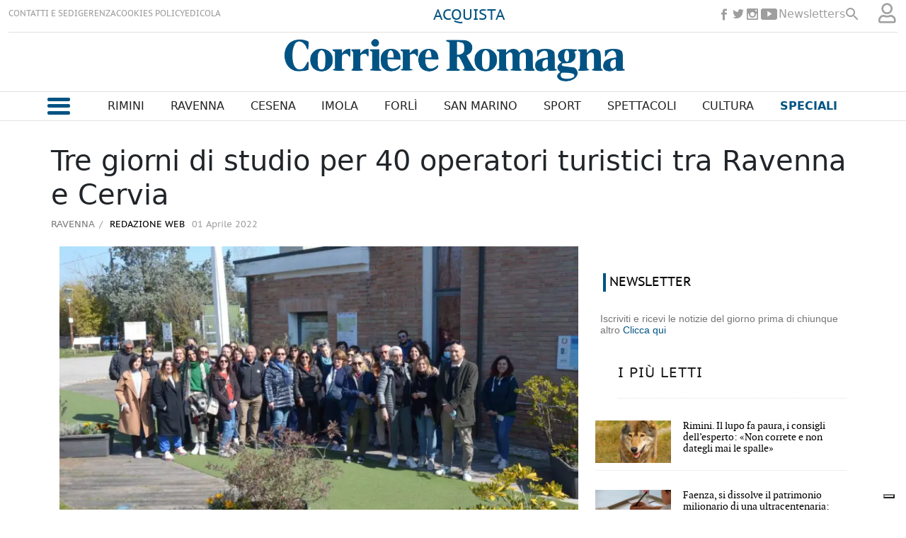

--- FILE ---
content_type: text/html
request_url: https://www.corriereromagna.it/kintra-portlet/html/ranking-viewer/ranking_details.jsp?portletItem=&refPreferenceId=rankingviewerportlet_WAR_trackingportlet_INSTANCE_d9410299f8174cd596bf4daf2a587279&portletId=&scopeGroupId=11807&companyId=10132&languageId=es_ES&plid=12420&sectionPlid=12202&secure=true&userId=10135&lifecycleRender=true&pathFriendlyURLPublic=%2Fweb&pathFriendlyURLPrivateUser=%2Fuser&pathFriendlyURLPrivateGroup=%2Fgroup&serverName=www.corriereromagna.it&cdnHost=&pathImage=https%3A%2F%2Fwww.corriereromagna.it%2Fimage&pathMain=%2Fc&pathContext=&urlPortal=https%3A%2F%2Fwww.corriereromagna.it&isMobileRequest=0&pathThemeImages=https%3A%2F%2Fwww.corriereromagna.it%2Fhtml%2Fthemes%2Fiter_basic%2Fimages
body_size: 1698
content:
<html>
 <head></head>
 <body>
  <div class="iter-tabview-content-item  "> 
   <div class="element  full-access norestricted iter-rankingtab-mostviewed-bd" iteridart="EG1866666">
    <div class="item_template IMG_TIT_INF2_4 odd n1 "> 
     <div class="media_block"> 
      <div class="multimedia"> 
       <div class="multimediaIconMacroWrapper">
        <a href="/rimini/rimini-il-lupo-fa-paura-i-consigli-dell-esperto-non-correte-e-non-dategli-mai-le-spalle-EG1866666" class="cutlineShow">
          
         <div frame="crop_medium" style="position: relative; width: 100%; padding-top: 56.42%;">
          <img itercontenttypein="TeaserImage" itercontenttypeout="Image" src="//www.corriereromagna.it/binrepository/452x303/0c24/452d255/none/11807/HWUO/lupo-maschio-foto-di-massimiliano-costa_2369553_20260127085546.jpg" srcset="//www.corriereromagna.it/binrepository/452x303/0c24/452d255/none/11807/HWUO/lupo-maschio-foto-di-massimiliano-costa_2369553_20260127085546.jpg 452w,//www.corriereromagna.it/binrepository/377x253/0c20/377d213/none/11807/HWRR/lupo-maschio-foto-di-massimiliano-costa_2369553_20260127085546.jpg 377w,//www.corriereromagna.it/binrepository/301x202/0c16/301d170/none/11807/HWWR/lupo-maschio-foto-di-massimiliano-costa_2369553_20260127085546.jpg 301w" width="452" height="255" style="bottom: 0; left: 0; top: 0; right: 0;
height: auto; width: auto;
max-height: 100%; max-width: 100%;
display: block; position: absolute; margin: auto;" iterimgid="2369553" sizes="100vw" alt="Rimini. Il lupo fa paura, i consigli dell’esperto: «Non correte e non dategli mai le spalle»" title="Rimini. Il lupo fa paura, i consigli dell’esperto: «Non correte e non dategli mai le spalle»">
         </div> 
         <span class="  right top"></span></a>
       </div> 
      </div> 
     </div> 
     <div class="text_block "> 
      <div class="headline"> 
       <a href="/rimini/rimini-il-lupo-fa-paura-i-consigli-dell-esperto-non-correte-e-non-dategli-mai-le-spalle-EG1866666"><h2>Rimini. Il lupo fa paura, i consigli dell’esperto: «Non correte e non dategli mai le spalle»</h2></a> 
      </div> 
     </div> 
    </div>
   </div>
   <div class="element  full-access norestricted iter-rankingtab-mostviewed-bd" iteridart="AM1871288">
    <div class="item_template IMG_TIT_INF2_4 even n2 "> 
     <div class="media_block"> 
      <div class="multimedia"> 
       <div class="multimediaIconMacroWrapper">
        <a href="/faenza/faenza-si-dissolve-il-patrimonio-milionario-di-una-ultracentenaria-condannato-il-cugino-di-90-anni-AM1871288" class="cutlineShow">
          
         <div frame="crop_medium" style="position: relative; width: 100%; padding-top: 56.42%;">
          <img itercontenttypein="TeaserImage" itercontenttypeout="Image" src="//www.corriereromagna.it/binrepository/452x301/0c23/452d255/none/11807/MWLY/dat13387037_2378506_20260130084700.jpg" srcset="//www.corriereromagna.it/binrepository/452x301/0c23/452d255/none/11807/MWLY/dat13387037_2378506_20260130084700.jpg 452w,//www.corriereromagna.it/binrepository/377x251/0c19/377d213/none/11807/MWED/dat13387037_2378506_20260130084700.jpg 377w,//www.corriereromagna.it/binrepository/301x201/0c15/301d170/none/11807/MWLY/dat13387037_2378506_20260130084700.jpg 301w" width="452" height="255" style="bottom: 0; left: 0; top: 0; right: 0;
height: auto; width: auto;
max-height: 100%; max-width: 100%;
display: block; position: absolute; margin: auto;" iterimgid="2378506" sizes="100vw" alt="Il processo nato dalla denuncia di un amico di famiglia nominato erede dall’anziana" title="Il processo nato dalla denuncia di un amico di famiglia nominato erede dall’anziana">
         </div> 
         <span class="  right top"></span></a>
       </div> 
      </div> 
     </div> 
     <div class="text_block "> 
      <div class="headline"> 
       <a href="/faenza/faenza-si-dissolve-il-patrimonio-milionario-di-una-ultracentenaria-condannato-il-cugino-di-90-anni-AM1871288"><h2>Faenza, si dissolve il patrimonio milionario di una ultracentenaria: condannato il cugino di 90 anni</h2></a> 
      </div> 
     </div> 
    </div>
   </div>
   <div class="element  full-access norestricted iter-rankingtab-mostviewed-bd" iteridart="IH1867912">
    <div class="item_template IMG_TIT_INF2_4 odd n3 "> 
     <div class="media_block"> 
      <div class="multimedia"> 
       <div class="multimediaIconMacroWrapper">
        <a href="/longiano/longiano-giacomo-a-15-anni-inventa-un-prototipo-monoruota-che-stupisce-il-mondo-a-mbe-di-verona-IH1867912" class="cutlineShow">
          
         <div frame="crop_medium" style="position: relative; width: 100%; padding-top: 56.42%;">
          <img itercontenttypein="TeaserImage" itercontenttypeout="Image" src="//www.corriereromagna.it/binrepository/136x255/0c0/0d0/none/11807/CAWS/studente-curie_2372500_20260127220317.jpg" srcset="//www.corriereromagna.it/binrepository/136x255/0c0/0d0/none/11807/CAWS/studente-curie_2372500_20260127220317.jpg 136w" width="136" height="255" style="bottom: 0; left: 0; top: 0; right: 0;
height: auto; width: auto;
max-height: 100%; max-width: 100%;
display: block; position: absolute; margin: auto;" iterimgid="2372500" sizes="100vw" alt="Giacomo Casanova col suo prototipo monoruota al Motor Bike Expo a Verona" title="Giacomo Casanova col suo prototipo monoruota al Motor Bike Expo a Verona">
         </div> 
         <span class="  right top"></span></a>
       </div> 
      </div> 
     </div> 
     <div class="text_block "> 
      <div class="headline"> 
       <a href="/longiano/longiano-giacomo-a-15-anni-inventa-un-prototipo-monoruota-che-stupisce-il-mondo-a-mbe-di-verona-IH1867912"><h2>Longiano, Giacomo a 15 anni inventa un prototipo monoruota che stupisce il mondo a Mbe di Verona</h2></a> 
      </div> 
     </div> 
    </div>
   </div>
   <div class="element  full-access norestricted iter-rankingtab-mostviewed-bd" iteridart="JN1870865">
    <div class="item_template IMG_TIT_INF2_4 even n4 "> 
     <div class="media_block"> 
      <div class="multimedia"> 
       <div class="multimediaIconMacroWrapper">
        <a href="/ravenna/conselice-forniture-gonfiate-buco-da-200mila-euro-otto-indagati-per-il-caso-unigra-JN1870865" class="cutlineShow">
          
         <div frame="crop_medium" style="position: relative; width: 100%; padding-top: 56.42%;">
          <img itercontenttypein="TeaserImage" itercontenttypeout="Image" src="//www.corriereromagna.it/binrepository/452x283/0c14/452d255/none/11807/LWHI/dat10283732_2378143_20260129195817.jpg" srcset="//www.corriereromagna.it/binrepository/452x283/0c14/452d255/none/11807/LWHI/dat10283732_2378143_20260129195817.jpg 452w,//www.corriereromagna.it/binrepository/377x236/0c12/377d213/none/11807/LWLC/dat10283732_2378143_20260129195817.jpg 377w,//www.corriereromagna.it/binrepository/301x189/0c9/301d170/none/11807/LWHL/dat10283732_2378143_20260129195817.jpg 301w" width="452" height="255" style="bottom: 0; left: 0; top: 0; right: 0;
height: auto; width: auto;
max-height: 100%; max-width: 100%;
display: block; position: absolute; margin: auto;" iterimgid="2378143" sizes="100vw" alt="Conselice. Forniture gonfiate, buco da 200mila euro: otto indagati per il caso Unigrà" title="Conselice. Forniture gonfiate, buco da 200mila euro: otto indagati per il caso Unigrà">
         </div> 
         <span class="  right top"></span></a>
       </div> 
      </div> 
     </div> 
     <div class="text_block "> 
      <div class="headline"> 
       <a href="/ravenna/conselice-forniture-gonfiate-buco-da-200mila-euro-otto-indagati-per-il-caso-unigra-JN1870865"><h2>Conselice. Forniture gonfiate, buco da 200mila euro: otto indagati per il caso Unigrà</h2></a> 
      </div> 
     </div> 
    </div>
   </div>
   <div class="element  full-access norestricted iter-rankingtab-mostviewed-bd" iteridart="EM1871464">
    <div class="item_template IMG_TIT_INF2_4 odd n5 last"> 
     <div class="media_block"> 
      <div class="multimedia"> 
       <div class="multimediaIconMacroWrapper">
        <a href="/rimini/rimini-nascondevano-nel-giardino-i-soldi-e-gioielli-rubati-dai-figli-genitori-a-processo-EM1871464" class="cutlineShow">
          
         <div frame="crop_medium" style="position: relative; width: 100%; padding-top: 56.42%;">
          <img itercontenttypein="TeaserImage" itercontenttypeout="Image" src="//www.corriereromagna.it/binrepository/462x255/5c0/452d255/none/11807/UEQC/immagine-2026-01-30-102053_2378532_20260130102127.jpg" srcset="//www.corriereromagna.it/binrepository/462x255/5c0/452d255/none/11807/UEQC/immagine-2026-01-30-102053_2378532_20260130102127.jpg 452w,//www.corriereromagna.it/binrepository/385x213/4c0/377d213/none/11807/UESO/immagine-2026-01-30-102053_2378532_20260130102127.jpg 377w,//www.corriereromagna.it/binrepository/308x170/3c0/301d170/none/11807/UEVS/immagine-2026-01-30-102053_2378532_20260130102127.jpg 301w" width="452" height="255" style="bottom: 0; left: 0; top: 0; right: 0;
height: auto; width: auto;
max-height: 100%; max-width: 100%;
display: block; position: absolute; margin: auto;" iterimgid="2378532" sizes="100vw" alt="Rimini, nascondevano nel giardino i soldi e gioielli rubati dai figli: genitori a processo" title="Rimini, nascondevano nel giardino i soldi e gioielli rubati dai figli: genitori a processo">
         </div> 
         <span class="  right top"></span></a>
       </div> 
      </div> 
     </div> 
     <div class="text_block "> 
      <div class="headline"> 
       <a href="/rimini/rimini-nascondevano-nel-giardino-i-soldi-e-gioielli-rubati-dai-figli-genitori-a-processo-EM1871464"><h2>Rimini, nascondevano nel giardino i soldi e gioielli rubati dai figli: genitori a processo</h2></a> 
      </div> 
     </div> 
    </div>
   </div> 
  </div> 
 </body>
</html>

--- FILE ---
content_type: text/html; charset=utf-8
request_url: https://www.google.com/recaptcha/api2/aframe
body_size: 268
content:
<!DOCTYPE HTML><html><head><meta http-equiv="content-type" content="text/html; charset=UTF-8"></head><body><script nonce="W05QBJW5UghyvQsNLa_WCQ">/** Anti-fraud and anti-abuse applications only. See google.com/recaptcha */ try{var clients={'sodar':'https://pagead2.googlesyndication.com/pagead/sodar?'};window.addEventListener("message",function(a){try{if(a.source===window.parent){var b=JSON.parse(a.data);var c=clients[b['id']];if(c){var d=document.createElement('img');d.src=c+b['params']+'&rc='+(localStorage.getItem("rc::a")?sessionStorage.getItem("rc::b"):"");window.document.body.appendChild(d);sessionStorage.setItem("rc::e",parseInt(sessionStorage.getItem("rc::e")||0)+1);localStorage.setItem("rc::h",'1770036698800');}}}catch(b){}});window.parent.postMessage("_grecaptcha_ready", "*");}catch(b){}</script></body></html>